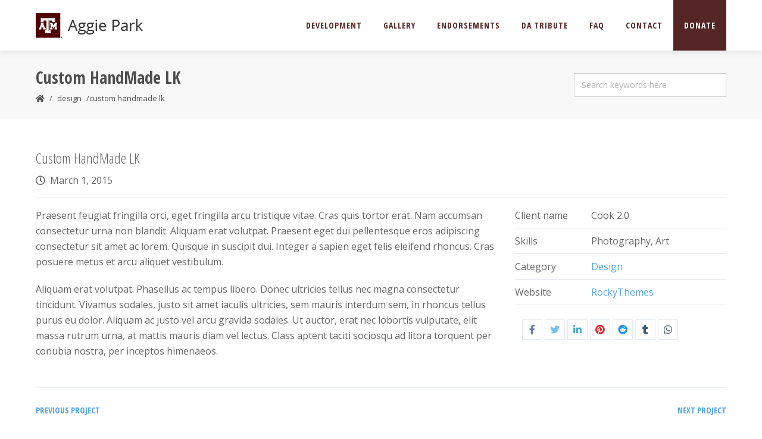

--- FILE ---
content_type: text/css
request_url: https://aggiepark.tamu.edu/wp-content/themes/creativo/assets/css/style.min.css?ver=7.5.4.2
body_size: 11903
content:
#top-menu li:first-child>a{padding-left:0}
#top-menu li ul.remove_css_animation{transition:initial;-webkit-transition:initial;display:none}
#top-menu li ul.sub-menu li a{padding-left:1rem;padding-right:1rem}
#top-menu li:hover ul{opacity:1;visibility:visible}
#top-menu li li{border-bottom:1px solid #edf2f7;padding:0;line-height:2.5rem}
#top-menu li li:last-child{border-bottom:0}
#top-menu li li a{display:block}
#top-menu li:last-child{border:0}
.full_header{z-index:2000}
.admin-bar.side-header .header_inside_left,.admin-bar.side-header .header_inside_right{top:32px}
.side_inside a{display:block}
.side_navigation #navigation .sf-sub-indicator{position:absolute;right:0}
.side_navigation #navigation ul li{line-height:48px;height:48px;padding:0 30px}
.side_navigation #navigation ul li.header_search_li{display:none}
.side_navigation #navigation ul li:hover{z-index:1}
.side_navigation #navigation ul li a:hover,.side_navigation #navigation ul li.current_page_item a,.side_navigation #navigation ul li.current-menu-ancestor a{border-left-color:#65c18b}
.side_navigation #navigation ul.sub-menu{box-shadow:1px 0 4px rgba(0,0,0,0.1);-webkit-box-shadow:1px 1px 4px rgba(0,0,0,0.2)}
.side_navigation #navigation ul ul li{padding:0}
.side_navigation #navigation ul ul li .sf-sub-indicator{right:5px}
.side_navigation #navigation ul li a{display:block;line-height:48px;-webkit-box-sizing:border-box;box-sizing:border-box;padding:0 30px;border-left:3px solid transparent;transition:all .2s ease-in-out;-webkit-transition:all .2s ease-in-out;border-bottom:1px solid #e8ebed;background-color:transparent}
.side_navigation #navigation ul ul{left:300px;top:0;min-width:220px;border-top:0}
.side_navigation #navigation ul ul:before{content:"";position:absolute;left:0;width:3px;height:100%;background-color:green;z-index:9999}
.side_navigation #navigation ul ul li a{border-left:0;border-bottom:0;height:auto}
.side_navigation #navigation ul ul ul{left:220px}
.side_navigation #navigation>ul li:hover>a{border-left-color:#65c18b}
.header_inside_right .side_navigation #navigation .sf-sub-indicator{right:auto;left:0}
.header_inside_right .side_navigation #navigation ul li a{border-left:0;border-right:3px solid transparent}
.header_inside_right .side_navigation #navigation ul li a:hover,.header_inside_right .side_navigation #navigation ul li.current_page_item a,.header_inside_right .side_navigation #navigation ul li.current-menu-ancestor a{border-right-color:#65c18b}
.header_inside_right .side_navigation #navigation ul>ul li:hover>a{border-right-color:#65c18b}
.header_inside_right .side_navigation #navigation ul ul{right:300px;left:auto;border-left:0}
.header_inside_right .side_navigation #navigation ul ul:before{content:"";position:absolute;width:3px;height:100%;background-color:green;z-index:9999;right:0;left:auto}
.header_inside_right .side_navigation #navigation ul ul ul{right:220px}
.header_inside_right .side_navigation #navigation ul ul li a{border-right:0}
.mobile_menu_holder{z-index:99999}
.sticky_mobile{position:fixed !important;top:0;width:100%;z-index:9999}
#searchform{position:relative}
#searchform .search_form_button .searchbut{font-family:'Font Awesome 5 Free';font-weight:900}
.responsive-search .responsive_search_submit{font-family:'Font Awesome 5 Free';font-weight:900;position:absolute}
figure a .text-overlay{opacity:0;height:100%;position:absolute;text-decoration:none;width:100%;z-index:100;background:#80c550;background:rgba(128,197,80,0.9);-webkit-transition:all .4s;transition:all .4s}
figure.event_image_list .text-overlay{opacity:0;height:100%;position:absolute;text-decoration:none;width:100%;z-index:100;background:#80c550;background:rgba(128,197,80,0.9);-webkit-transition:all .4s;transition:all .4s}
figure.event_image_list:hover .text-overlay{opacity:1}
.blogpost:hover .text-overlay,.posts-grid-item:hover .text-overlay,.grid-posts:hover .text-overlay{opacity:1}
figure a .text-overlay .info{text-align:center;top:56%;transform:translateY(-50%);-webkit-transform:translateY(-50%);transition:top .2s linear;-webkit-transition:top .2s linear;-moz-transition:top .2s linear;width:100%;left:0;position:absolute;color:#fff;font-size:45px;line-height:45px;font-weight:300}
.blogpost:hover figure a .text-overlay .info,.posts-grid-item:hover figure a .text-overlay .info,.grid-posts:hover figure a .text-overlay .info{top:50%}
figure a .text-overlay .info .plus_icon{display:block;position:relative;top:-3px}
figure a .text-overlay .info i{display:block;font-size:16px;width:40px;height:40px;line-height:40px;margin:0 auto;background-color:#444;border-radius:50%}
.thumbs-post-prev a,.thumbs-post-next a{display:-webkit-box;display:-ms-flexbox;display:flex;-webkit-box-align:center;-ms-flex-align:center;align-items:center}
.thumbs-post-prev a h5,.thumbs-post-next a h5{color:#2d3748}
.vertical-related-posts .related-posts-item:last-child{margin-bottom:0}
.vertical-related-posts .thumbnail-wrap{min-width:345px}
.related-thumbs-img img{width:100%;height:auto}
.posts-pagination a,.posts-pagination span.current{width:2rem;line-height:2.25rem;height:2.25rem}
.posts-pagination .pagination-next,.posts-pagination .pagination-prev{width:4rem}
.posts-pagination .posts-navigation-numbers a:last-child{margin-right:0}
.sidebar-widget ul li.cat-item,.footer_widget ul li.cat-item,.social-links-wrap ul li.cat-item{position:relative}
.sidebar-widget ul li.cat-item span,.footer_widget ul li.cat-item span,.social-links-wrap ul li.cat-item span{position:absolute;right:0}
.sidebar-widget span.post-date,.footer_widget span.post-date,.social-links-wrap span.post-date{font-size:.75rem;display:block;margin-bottom:.625rem}
.sidebar-widget .gallery-item,.footer_widget .gallery-item,.social-links-wrap .gallery-item{margin:0 !important}
.sidebar-widget .gallery-item img,.footer_widget .gallery-item img,.social-links-wrap .gallery-item img{border-color:transparent !important}
.sidebar-widget .contact li,.footer_widget .contact li,.social-links-wrap .contact li{border:0;padding-left:2rem;padding-bottom:0;margin-bottom:1rem;position:relative}
.sidebar-widget .contact li i,.footer_widget .contact li i,.social-links-wrap .contact li i{left:0;text-align:center;position:absolute;font-size:1rem;width:1.25rem;height:1.25rem;line-height:1.25rem;top:2px}
.sidebar-widget .get_social li,.footer_widget .get_social li,.social-links-wrap .get_social li{border:0;padding:0;margin:0;display:inline-block}
.sidebar-widget .get_social li a,.footer_widget .get_social li a,.social-links-wrap .get_social li a{display:block;margin:.15rem}
.sidebar-widget .get_social li a i,.footer_widget .get_social li a i,.social-links-wrap .get_social li a i{width:2rem;height:2rem;line-height:2rem;font-size:1rem;text-align:center}
.sidebar-widget .instagram-widget li,.footer_widget .instagram-widget li,.social-links-wrap .instagram-widget li{border:0;padding:0;margin:0}
.flexslider-wrap .flexslider{overflow:hidden}
.video-container{position:relative;padding-bottom:56.25%;padding-top:0;height:0;overflow:hidden}
.video-container iframe,.video-container object,.video-container embed{position:absolute;top:0;left:0;width:100%;height:100%}
#mobile-panel{-webkit-transform:translateX(-300px);transform:translateX(-300px);z-index:99999;-webkit-backface-visibility:hidden;visibility:hidden;width:300px;background:#fff}
.side-panel-trigger{position:relative}
body.mobile-panel-open #mobile-panel{-webkit-transform:translateX(0);transform:translateX(0);visibility:visible}
body.admin-bar #mobile-panel{margin-top:46px}
body.mobile-panel-open #mobile-panel .sidebar-widget{overflow:hidden}
#mobile-panel{-webkit-transition:visibility .5s ease-in-out,-webkit-transform .5s ease-in-out;transition:visibility .5s ease-in-out,-webkit-transform .5s ease-in-out;transition:transform .5s ease-in-out,visibility .5s ease-in-out;transition:transform .5s ease-in-out,visibility .5s ease-in-out,-webkit-transform .5s ease-in-out}
#mobile-panel .mobile-close_navbar{padding-right:3px}
#mobile-panel .mobile_search_holder{background:transparent;padding:0;border:0;margin-top:30px}
#mobile-panel #responsive_menu{border:0}
#mobile-panel #responsive_menu li a{padding:10px 0;font-size:12px}
#mobile-panel #responsive_menu ul .sf-sub-indicator i{-webkit-transform:rotate(90deg);transform:rotate(90deg)}
#mobile-panel #responsive_menu ul .sf-sub-indicator.nav-sub-opened i{-webkit-transform:rotate(270deg);transform:rotate(270deg)}
#mobile-panel #responsive_menu ul ul{padding-left:30px}
#mobile-panel #responsive_menu ul li a{padding-left:30px}
#mobile-panel #responsive_menu .sf-sub-indicator{width:85px;margin-right:-15px;padding-left:35px;line-height:45px;font-size:15px;right:0}
#mobile-panel #responsive_menu .sf-sub-indicator i{-webkit-transition:-webkit-transform .2s ease-in-out;transition:-webkit-transform .2s ease-in-out;transition:transform .2s ease-in-out;transition:transform .2s ease-in-out,-webkit-transform .2s ease-in-out;-webkit-transition:transform .2s ease-in-out}
#mobile-panel #responsive_menu .sf-sub-indicator.nav-sub-opened i{-webkit-transform:rotate(180deg);transform:rotate(180deg)}
#mobile-panel #mobile-panel-trigger{opacity:0;-webkit-transition:opacity .2s ease-in-out,visibility .2s ease-in-out,-webkit-transform .15s ease-in-out;transition:opacity .2s ease-in-out,visibility .2s ease-in-out,-webkit-transform .15s ease-in-out;transition:opacity .2s ease-in-out,visibility .2s ease-in-out,transform .15s ease-in-out;transition:opacity .2s ease-in-out,visibility .2s ease-in-out,transform .15s ease-in-out,-webkit-transform .15s ease-in-out;-webkit-transition-delay:.4s;transition-delay:.4s;visibility:hidden;-webkit-transform:translateX(-40px);transform:translateX(-40px)}
.body-overlay-mobile{-webkit-backface-visibility:hidden;z-index:50;visibility:hidden}
body.mobile-panel-open{overflow:hidden}
body.mobile-panel-open #mobile-panel #mobile-panel-trigger{opacity:1;-webkit-transform:translateX(0);transform:translateX(0);visibility:visible}
body.mobile-panel-open .body-overlay-mobile{opacity:.85;pointer-events:auto;visibility:visible}
#mobile-shop-panel{-webkit-transform:translateX(-300px);transform:translateX(-300px);z-index:99999;-webkit-backface-visibility:hidden;visibility:hidden;width:300px;background:#fff;-webkit-transition:visibility .5s ease-in-out,-webkit-transform .5s ease-in-out;transition:visibility .5s ease-in-out,-webkit-transform .5s ease-in-out;transition:transform .5s ease-in-out,visibility .5s ease-in-out;transition:transform .5s ease-in-out,visibility .5s ease-in-out,-webkit-transform .5s ease-in-out}
#mobile-shop-panel .mobile-shop-close_navbar{padding-right:3px}
#mobile-shop-panel #mobile-shop-panel-trigger{opacity:0;-webkit-transition:opacity .2s ease-in-out,visibility .2s ease-in-out,-webkit-transform .15s ease-in-out;transition:opacity .2s ease-in-out,visibility .2s ease-in-out,-webkit-transform .15s ease-in-out;transition:opacity .2s ease-in-out,visibility .2s ease-in-out,transform .15s ease-in-out;transition:opacity .2s ease-in-out,visibility .2s ease-in-out,transform .15s ease-in-out,-webkit-transform .15s ease-in-out;-webkit-transition-delay:.4s;transition-delay:.4s;visibility:hidden;-webkit-transform:translateX(-40px);transform:translateX(-40px)}
#mobile-shop-panel .shopping_cart_items{position:relative;visibility:visible;opacity:1;-webkit-box-shadow:none;box-shadow:none;margin:0;width:100%;border:0;background-color:transparent}
#mobile-shop-panel .shopping_cart_items:before{content:initial}
#mobile-shop-panel .shopping_cart_items .cart_item{background-color:transparent;padding:1.25rem 0}
#mobile-shop-panel .shopping_cart_items .cart_item_title{font-size:18px;font-weight:600}
#mobile-shop-panel .shopping_cart_items .cart_item_price_quantity{font-size:14px;font-weight:600;opacity:.6}
#mobile-shop-panel .shopping_cart_items .shopping_cart_total,#mobile-shop-panel .shopping_cart_items .cart_checkout{padding:1.25rem 0}
body.mobile-shop-panel-open #mobile-shop-panel{-webkit-transform:translateX(0);transform:translateX(0);visibility:visible}
body.admin-bar #mobile-shop-panel{margin-top:46px}
.body-overlay-mobile-shop{-webkit-backface-visibility:hidden;z-index:50;visibility:hidden}
body.mobile-shop-panel-open{overflow:hidden}
body.mobile-shop-panel-open #mobile-shop-panel #mobile-shop-panel-trigger{opacity:1;-webkit-transform:translateX(0);transform:translateX(0);visibility:visible}
body.mobile-shop-panel-open .body-overlay-mobile-shop{opacity:.85;z-index:50;pointer-events:auto;visibility:visible}
#side-panel{right:-300px;z-index:3006;-webkit-backface-visibility:hidden}
.side-panel-trigger{position:relative}
body.side-panel-open #side-panel{right:0}
body.admin-bar #side-panel{padding-top:72px}
body.side-panel-open #side-panel .sidebar-widget{overflow:hidden}
#side-panel{-webkit-transition:right .4s ease;transition:right .4s ease}
body.side-push-panel.stretched #wrapper,body.side-push-panel.stretched #header .container{-webkit-transition:right .4s ease;transition:right .4s ease}
.body-overlay{-webkit-backface-visibility:hidden}
body.side-panel-open .body-overlay{opacity:.7;z-index:50;pointer-events:auto}
body.side-panel-open:not(.device-xxs):not(.device-xs):not(.device-sm) .body-overlay:hover{cursor:crosshair}
.testimonials-wrap.modern .testimonial-item:before{content:"";width:109px;height:109px;background:url("../images/quotes.png") no-repeat top left;position:absolute;display:block;top:0;left:0}
.testimonials-wrap.modern .testimonial-item.has_image{padding-top:0}
.testimonials-wrap.modern .testimonial-item.has_image:before{top:45px}
.testimonials-wrap.modern .testimonial-item.testimonial-right:before{left:auto;right:0;-webkit-transform:rotateY(180deg);transform:rotateY(180deg)}
.testimonials-wrap.modern .testimonial-item.testimonial-left.has_image:before,.testimonials-wrap.modern .testimonial-item.testimonial-right.has_image:before{background-size:50px;width:50px;height:50px;top:80px;left:10px}
.testimonials-wrap.modern .testimonial-item.testimonial-right.has_image:before{left:auto;right:10px}
.product_feature .pf-image-left_above{margin-left:0}
.product_feature .pf-image-right_above{margin-right:0}
.cr-countdown.inline .countdown-ul{margin-bottom:30px}
.cr-countdown.inline .countdown-ul li{margin:0;padding:0;border:0}
.cr-countdown.inline .countdown-ul li>div{margin-right:20px;padding-right:30px;display:-webkit-box;display:-ms-flexbox;display:flex;-webkit-box-align:center;-ms-flex-align:center;align-items:center;position:relative}
.cr-countdown.inline .countdown-ul li>div:after{content:"/";position:absolute;right:0;line-height:1;font-weight:300}
.cr-countdown.inline .countdown-ul li:last-child>div{margin-right:0;padding-right:0}
.cr-countdown.inline .countdown-ul li:last-child>div:after{content:initial}
.cr-countdown.inline .countdown-ul li .time_st{margin-bottom:0;margin-right:5px}
.get_social li .facebook,#navigation .has-mega-menu .get_social li .facebook{color:#677fb5}
.get_social li .facebook:hover,#navigation .has-mega-menu .get_social li .facebook:hover{background-color:#677fb5;color:#fff}
.get_social li .twitter,#navigation .has-mega-menu .get_social li .twitter{color:#70c2e9}
.get_social li .twitter:hover,#navigation .has-mega-menu .get_social li .twitter:hover{background-color:#70c2e9;color:#fff}
.get_social li .gplus,#navigation .has-mega-menu .get_social li .gplus{color:#dc4a38}
.get_social li .gplus:hover,#navigation .has-mega-menu .get_social li .gplus:hover{background-color:#dc4a38;color:#fff}
.get_social li .linkedin,#navigation .has-mega-menu .get_social li .linkedin{color:#3daccf}
.get_social li .linkedin:hover,#navigation .has-mega-menu .get_social li .linkedin:hover{background-color:#3daccf;color:#fff}
.get_social li .tumblr,#navigation .has-mega-menu .get_social li .tumblr{color:#3d5a70}
.get_social li .tumblr:hover,#navigation .has-mega-menu .get_social li .tumblr:hover{background-color:#3d5a70;color:#fff}
.get_social li .flickr,#navigation .has-mega-menu .get_social li .flickr{color:#ff3ba4}
.get_social li .flickr:hover,#navigation .has-mega-menu .get_social li .flickr:hover{background-color:#ff3ba4;color:#fff}
.get_social li .youtube,#navigation .has-mega-menu .get_social li .youtube{color:#282928}
.get_social li .youtube:hover,#navigation .has-mega-menu .get_social li .youtube:hover{background-color:#282928;color:#fff}
.get_social li .dribbble,#navigation .has-mega-menu .get_social li .dribbble{color:#f26798}
.get_social li .dribbble:hover,#navigation .has-mega-menu .get_social li .dribbble:hover{background-color:#f26798;color:#fff}
.get_social li .behance,#navigation .has-mega-menu .get_social li .behance{color:#3496ff}
.get_social li .behance:hover,#navigation .has-mega-menu .get_social li .behance:hover{background-color:#3496ff;color:#fff}
.get_social li .skype,#navigation .has-mega-menu .get_social li .skype{color:#00aff0}
.get_social li .skype:hover,#navigation .has-mega-menu .get_social li .skype:hover{background-color:#00aff0;color:#fff}
.get_social li .behance,#navigation .has-mega-menu .get_social li .behance{color:#3496ff}
.get_social li .behance:hover,#navigation .has-mega-menu .get_social li .behance:hover{background-color:#3496ff;color:#fff}
.get_social li .digg,#navigation .has-mega-menu .get_social li .digg{color:#000}
.get_social li .digg:hover,#navigation .has-mega-menu .get_social li .digg:hover{background-color:#000;color:#fff}
.get_social li .reddit,#navigation .has-mega-menu .get_social li .reddit{color:#2494ed}
.get_social li .reddit:hover,#navigation .has-mega-menu .get_social li .reddit:hover{background-color:#2494ed;color:#fff}
.get_social li .deviant,#navigation .has-mega-menu .get_social li .deviant{color:#04cc47}
.get_social li .deviant:hover,#navigation .has-mega-menu .get_social li .deviant:hover{background-color:#04cc47;color:#fff}
.get_social li .vimeo,#navigation .has-mega-menu .get_social li .vimeo{color:#5bc8ff}
.get_social li .vimeo:hover,#navigation .has-mega-menu .get_social li .vimeo:hover{background-color:#5bc8ff;color:#fff}
.get_social li .soundcloud,#navigation .has-mega-menu .get_social li .soundcloud{color:#ff5419}
.get_social li .soundcloud:hover,#navigation .has-mega-menu .get_social li .soundcloud:hover{background-color:#ff5419;color:#fff}
.get_social li .pinterest,#navigation .has-mega-menu .get_social li .pinterest{color:#ec2327}
.get_social li .pinterest:hover,#navigation .has-mega-menu .get_social li .pinterest:hover{background-color:#ec2327;color:#fff}
.get_social li .whatsapp,#navigation .has-mega-menu .get_social li .whatsapp{color:#475a64}
.get_social li .whatsapp:hover,#navigation .has-mega-menu .get_social li .whatsapp:hover{background-color:#4cd360;color:#fff}
.get_social li .instagram,#navigation .has-mega-menu .get_social li .instagram{color:#517fa4}
.get_social li .instagram:hover,#navigation .has-mega-menu .get_social li .instagram:hover{background-color:#517fa4;color:#fff}
.get_social li .stumbleupon,#navigation .has-mega-menu .get_social li .stumbleupon{color:#88d054}
.get_social li .stumbleupon:hover,#navigation .has-mega-menu .get_social li .stumbleupon:hover{background-color:#88d054;color:#fff}
.get_social li .xing,#navigation .has-mega-menu .get_social li .xing{color:#00605e}
.get_social li .xing:hover,#navigation .has-mega-menu .get_social li .xing:hover{background-color:#00605e;color:#fff}
.grid-layout figure.cols-5,.masonry_images.has_spacing figure.cols-5{width:calc(19.95% - 1rem)}
.grid-layout figure.cols-4,.masonry_images.has_spacing figure.cols-4{width:calc(24.9% - 1rem)}
.grid-layout figure.cols-3,.masonry_images.has_spacing figure.cols-3{width:calc(33% - 1rem)}
.grid-layout figure.cols-2,.masonry_images.has_spacing figure.cols-2{width:calc(49.9% - 1rem)}
.grid-layout.fullscreen figure{margin:0}
.grid-layout.fullscreen figure.cols-5{width:calc(19.95%)}
.grid-layout.fullscreen figure.cols-4{width:calc(24.9%)}
.grid-layout.fullscreen figure.cols-3{width:calc(33%)}
.grid-layout.fullscreen figure.cols-2{width:calc(49.9%)}
.masonry_images figure.cols-5{width:19.95%}
.masonry_images figure.cols-4{width:24.9%}
.masonry_images figure.cols-3{width:33.3%}
.masonry_images figure.cols-2{width:49.9%}
.grid-layout figure:hover .effect-overlay .zoomin,.grid-layout figure:hover .effect-overlay .launch{margin-top:0;opacity:1}
.grid-layout figure:focus .effect-overlay .zoomin,.grid-layout figure:focus .effect-overlay .launch{margin-top:0;opacity:1}
.grid-layout.icons_extra_margin figure:hover .effect-overlay .zoomin,.grid-layout.icons_extra_margin figure:hover .effect-overlay .launch{margin-top:-40px}
.grid-layout.icons_extra_margin figure:focus .effect-overlay .zoomin,.grid-layout.icons_extra_margin figure:focus .effect-overlay .launch{margin-top:-40px}
.grid-layout.hover figure figcaption{position:absolute;top:auto;bottom:0;-webkit-transform:translateY(100%);transform:translateY(100%);-webkit-transition:-webkit-transform .3s ease-in-out;transition:-webkit-transform .3s ease-in-out;transition:transform .3s ease-in-out;transition:transform .3s ease-in-out,-webkit-transform .3s ease-in-out;-webkit-transition:transform .3s ease-in-out;padding-top:1rem;padding-bottom:1rem}
.grid-layout.hover figure:hover figcaption{-webkit-transform:translateY(0);transform:translateY(0)}
.grid-layout.hide_icons .zoomin,.grid-layout.hide_icons .launch{display:none}
.hide_icons.grid-layout figure:hover .effect-overlay .launch,.hide_icons.grid-layout figure:focus .effect-overlay .launch{top:0}
.hide_icons figure.effect-zoe .effect-overlay .launch a{display:block;width:100%;height:100%}
.hide_icons figure.effect-zoe .effect-overlay .launch a i{font-family:'Font Awesome 5 Free';font-weight:900}
.grid-layout figure.effect-zoe img{opacity:1;-webkit-transition:-webkit-transform .35s;transition:-webkit-transform .35s;transition:transform .35s;transition:transform .35s,-webkit-transform .35s}
figure.effect-zoe a{color:#fff;display:block}
figure.effect-zoe .tags{color:#b5b8bf;font-size:12px}
figure.effect-zoe .tags a{color:#b5b8bf;font-size:12px}
figure.effect-zoe .tags i{font-size:11px;color:#d7d8db;margin-right:2px}
figure.effect-zoe:hover .effect-overlay,figure.effect-zoe:focus .effect-overlay{opacity:1}
figure.effect-zoe:hover img,figure.effect-zoe:focus img{-webkit-transform:scale(1.15);transform:scale(1.15)}
figure.effect-zoe:hover figcaption,figure.effect-zoe:focus figcaption{-webkit-transform:translate3d(0,0,0);transform:translate3d(0,0,0)}
.portfolio-modern .cr-stack-images-item a{display:block}
.portfolio-modern .cr-stack-images-item img{margin:0 auto}
.portfolio-modern-image{max-width:550px}
.portfolio-modern-categs a{color:#2b7ce6}
.portfolio-modern-description .portfolio-modern-content{color:#757575}
.portfolio-modern-description .project-info-details{color:#939399}
.cr-shadow-sm .portfolio-item-modern{-webkit-box-shadow:0 0 10px rgba(0,0,0,0.08);box-shadow:0 0 10px rgba(0,0,0,0.08)}
.cr-shadow-md .portfolio-item-modern{-webkit-box-shadow:0 0 15px rgba(0,0,0,0.1);box-shadow:0 0 15px rgba(0,0,0,0.1)}
.cr-shadow-lg .portfolio-item-modern{-webkit-box-shadow:0 0 25px rgba(0,0,0,0.13);box-shadow:0 0 25px rgba(0,0,0,0.13)}
.cr-shadow-xl .portfolio-item-modern{-webkit-box-shadow:0 0 35px rgba(0,0,0,0.17);box-shadow:0 0 35px rgba(0,0,0,0.17)}
.flat_modern_portfolio_below .modern_overlay_effect{position:relative;opacity:1}
.flat_modern_portfolio_below figure.modern_portfolio_layout .make_this_full{display:none}
.flat_modern_portfolio_below .portfolio_content_wrap{top:auto;transform:none;-webkit-transform:none}
.flat_modern_portfolio_below figure.modern_portfolio_layout h3{padding-bottom:0;margin-bottom:0;opacity:1;top:auto}
.flat_modern_portfolio_below figure.modern_portfolio_layout span.portfolio_categ_list{position:relative;bottom:auto;left:auto;margin-top:0;padding-top:0;opacity:1}
.grid-masonry.masonry-cols-4 .posts-grid-item{width:calc(25% - 1.25rem)}
.grid-masonry.masonry-cols-3 .posts-grid-item{width:calc(33% - 0.85rem)}
.grid-masonry.masonry-cols-2 .posts-grid-item{width:calc(50% - 1.25rem)}
.grid-masonry.masonry-cols-5 .posts-grid-item{width:calc(20% - 1.25rem)}
.grid-masonry .gutter-sizer{width:1.5rem}
.pricing-features ul li{margin-bottom:.8rem}
.pricing-features ul li:last-child{margin-bottom:0}
.post-content blockquote,.wpb_wrapper blockquote{border-left-width:4px;padding:2rem;background-color:#f7fafc;font-weight:500;color:#1a202c;margin-left:2rem;margin-right:2rem}
.post-content blockquote cite,.wpb_wrapper blockquote cite{font-size:.9rem;margin-top:1rem;display:block;color:#999;font-weight:400}
.post-content blockquote h1,.post-content blockquote h2,.post-content blockquote h3,.post-content blockquote h4,.post-content blockquote h5,.post-content blockquote h6,.wpb_wrapper blockquote h1,.wpb_wrapper blockquote h2,.wpb_wrapper blockquote h3,.wpb_wrapper blockquote h4,.wpb_wrapper blockquote h5,.wpb_wrapper blockquote h6{margin-bottom:.75rem}
.footer_ii_content .footer_ii_el a{display:block}
.footer_ii_content .footer_ii_el img{max-width:100%;height:auto;margin:0 auto}
.instagram_footer_wrap ul{display:-webkit-box;display:-ms-flexbox;display:flex;-webkit-box-pack:center;-ms-flex-pack:center;justify-content:center}
.instagram_footer_wrap ul li{-webkit-box-flex:1;-ms-flex:1;flex:1}
.instagram_footer_wrap ul li img{-o-object-fit:cover;object-fit:cover}
.cr-instagram-widget ul li img{-o-object-fit:cover;object-fit:cover}
.wrapper-out .container.max-w-full{max-width:100% !important}
#branding .logo{-webkit-transition:all .3s ease-in-out;transition:all .3s ease-in-out}
#branding .logo a img{transition:height .3s ease-in-out;-webkit-transition:height .3s ease-in-out}
#branding .logo a img.hide_logo{display:none}
#branding .logo a img.show_logo{display:block;-webkit-transition:height .3s ease-in-out;transition:height .3s ease-in-out}
#branding .logo a img.show_logo.normal_logo{display:block}
.side_logo a img{max-width:100%}
.side_logo a img.normal_logo{display:block}
#branding .logo a img.show_logo.retina_logo,.side_logo a img.retina_logo{display:none}
#branding .logo a img.mobile_logo,.side-header .mobile_logo{display:none}
.error404 .post_container_full{text-align:center;width:100%;padding:0 20px;-webkit-box-sizing:border-box;box-sizing:border-box}
.error404 .post_container_full .post-content{margin-bottom:30px}
.error404 .post_container_full .new_search_form{max-width:600px;margin:20px auto 50px}
h2.page404{letter-spacing:-1px;font-weight:600;border-bottom:1px solid #f2f2f2;padding:0 0 20px 0;margin-bottom:20px;color:#333;line-height:normal;font-size:40px}
h2.page404 span{display:block;font-size:5em;line-height:1;font-weight:500}
.wp-caption{max-width:100%;font-style:italic;padding:5px;border:1px solid #eee}
.wp-caption img{width:100%}
.wp-caption p{margin-bottom:0 !important;padding-top:5px;text-align:center}
a{text-decoration:none;color:#58a623;-webkit-transition:background-color .2s linear,color .2s linear;transition:background-color .2s linear,color .2s linear}
a:hover{color:#000}
body{font-family:Arial,sans-serif;font-size:13px;line-height:1;font-weight:400;color:#666;overflow-x:hidden;overflow-y:scroll;-webkit-font-smoothing:antialiased;-webkit-text-size-adjust:100%}
.portfolio-related .recent_posts_container article.col.extra-width-full-port:nth-child(5n+1){clear:both}
.top_nav_out{background-color:#fff;border-bottom:1px solid #444;z-index:3001;position:relative}
.top_nav{max-width:960px;margin:0 auto;padding:0 10px;clear:both;min-height:40px}
.tap_to_call{display:none}
.top_social a{transition:all linear .2s;-webkit-transition:all linear .2s;-ms-transition:all linear .2s;-moz-transition:all linear .2s;-o-transition:all linear .2s;background-position:center center;color:#eee}
.header_menu_social .top_social a{float:none;display:inline-block}
.top_social a i{width:40px;height:40px;line-height:40px;display:block;text-align:center;font-size:14px}
.size-small .top_social a i{width:30px;height:30px;line-height:30px;font-size:12px}
.size-large .top_social a i{width:50px;height:50px;line-height:50px;font-size:18px}
.size-xlarge .top_social a i{width:55px;height:55px;line-height:55px;font-size:22px}
.footer .top_social a{opacity:1;filter:alpha(opacity=100)}
.top_social a:hover,.footer .top_social a:hover{opacity:1;filter:alpha(opacity=100);color:#fff}
.social-icons-wrap .top_social a.twitter:hover{background-color:#63cdf1}
.social-icons-wrap .top_social a.instagram:hover{background-color:#306a92}
.social-icons-wrap .top_social a.facebook:hover{background-color:#507cbe}
.social-icons-wrap .top_social a.google:hover{background-color:#4d4f54}
.social-icons-wrap .top_social a.linkedin:hover{background-color:#90cadd}
.social-icons-wrap .top_social a.pinterest:hover{background-color:#f16261}
.social-icons-wrap .top_social a.flickr:hover{background-color:#dc97c0}
.social-icons-wrap .top_social a.tumblr:hover{background-color:#4d7ea3}
.social-icons-wrap .top_social a.youtube:hover{background-color:#f16261}
.social-icons-wrap .top_social a.behance:hover{background-color:#1aace3}
.social-icons-wrap .top_social a.whatsapp:hover{background-color:#4cd360}
.social-icons-wrap .top_social a.dribbble:hover{background-color:#d97aa6}
.social-icons-wrap .top_social a.github:hover{background-color:#f1502f}
.social-icons-wrap .top_social a.vimeo:hover{background-color:#1ab7ea}
.social-icons-wrap .top_social a.stumbleupon:hover{background-color:#4ab253}
.social-icons-wrap .top_social a.xing:hover{background-color:#00605e}
.social-icons-wrap .top_social a.soundcloud:hover{background-color:#fe8502}
.social-icons-wrap .top_social a.yelp:hover{background-color:#b4282e}
.social-icons-wrap .top_social a.wechat:hover{background-color:#00d40d}
.social-icons-wrap .top_social a.rss:hover{background-color:#f08421}
.social-icons-wrap .vertical-icons{visibility:hidden;opacity:0}
.social-icons-wrap .vertical-icons a{display:block}
.social-icons-wrap:hover .vertical-icons{visibility:visible;opacity:1}
.footer_navigation{float:right;margin:5px 0}
#footer-menu{line-height:inherit}
#footer-menu li{display:inline-block;padding-right:15px}
#footer-menu li:last-child{padding-right:0}
#footer-menu li ul,#footer-menu li .sf-sub-indicator{display:none}
#footer-menu li a{padding-left:0;padding-right:0}
.modern_social_icons .top_social{text-align:right}
.modern_social_icons .top_social a{width:35px;height:35px}
.modern_social_icons .top_social a i{width:35px;height:35px;line-height:35px}
.modern_cta_head_text,.modern_cta_phone_number{display:block}
.rounded .top_social a{border-radius:5px;-webkit-border-radius:5px}
.circle .top_social a{border-radius:50%;-webkit-border-radius:50%}
.pi-header-row-fixed .sticky_h,.pi-header-row-fixed .sticky_h_menu{position:fixed;top:0;left:0;right:0;z-index:1002}
.admin-bar.pi-header-row-fixed .sticky_h,.admin-bar.pi-header-row-fixed .sticky_h_menu{top:32px}
body.hs-open #navigation form{opacity:1;z-index:100;visibility:visible}
body:not(.hs-open) #navigation ul li.menu-item{opacity:1;-webkit-transition:opacity .3s ease-in-out;transition:opacity .3s ease-in-out}
body.hs-open #navigation ul li.menu-item{opacity:0}
body.hs-open #header_search_wrap a i.fa-times,body.hs-open #header_search_wrap a i.icon-cancel{opacity:1}
body.hs-open #header_search_wrap a i.fa-search,body.hs-open #header_search_wrap a i.icon-magnifier{opacity:0}
.pt_mask{height:100%}
.header_transparent{opacity:0}
.header_transparent.is_visible{opacity:1}
.second_navi_inner #navigation ul li a{display:block;line-height:50px}
.second_navi_inner #navigation ul li a.shopping-cart{background-color:transparent}
.second_navi_inner .additional_icons>ul,.second_navi_inner .side-panel-trigger a i,.second_navi_inner #header_search_wrap a i,.second_navi_inner .shopping_cart_icon a i{line-height:50px;height:50px}
#navigation ul li:first-child a:after{display:none}
.shopping_cart_items.show-products{opacity:1;visibility:visible;z-index:99;top:15px}
#responsive_menu{border-bottom:1px solid rgba(128,128,128,0.2);position:relative;width:100%;margin:0;padding:0;z-index:20;background-color:#fff}
#responsive_menu li{display:block;margin:0}
#responsive_menu li a{border-top:1px solid rgba(128,128,128,0.2);display:block;padding:15px 20px;text-align:left;text-decoration:none;font-size:13px;position:relative;text-transform:uppercase;font-weight:700}
#responsive_menu li:first-child a{border-top:0}
#responsive_menu ul.sub-menu{display:none}
#responsive_menu ul a{font-weight:normal;text-transform:none;padding-left:40px}
#responsive_menu ul ul a{padding-left:70px}
#responsive_menu ul ul ul a{padding-left:90px}
#responsive_menu ul ul ul ul a{padding-left:110px}
#responsive_menu .sf-sub-indicator{position:absolute;right:10px;font-size:20px;line-height:53px;top:0;margin-left:0;padding-left:0;width:53px;text-align:center}
.mobile_search_holder{background:#fff;padding:15px;-webkit-box-sizing:border-box;box-sizing:border-box;border-bottom:1px solid rgba(128,128,128,0.2)}
#navigation{position:initial}
#navigation [class^="icon-"]:before,#navigation [class*=" icon-"]:before{margin-right:0}
#navigation ul ul .sf-sub-indicator{position:absolute;right:5px}
#navigation ul.sub-menu ul{margin-left:0}
#navigation ul.sub-menu li{margin-left:0;border-bottom:1px solid #dcdadb;text-align:left}
#navigation ul.sub-menu li a:after{display:none}
#navigation ul.sub-menu li>a{line-height:35px;width:auto;min-width:165px;position:static;color:#999;margin:0;-webkit-transition:.2s all linear;transition:.2s all linear;font-size:12px}
#navigation ul.sub-menu li:last-child{border:0}
#navigation ul li ul li ul li{display:block;display:block}
#navigation ul li{position:relative}
#navigation ul ul{visibility:hidden;position:absolute;min-width:160px;z-index:30;opacity:0;width:auto;padding:0;-webkit-transition:all .2s ease-in;transition:all .2s ease-in;border-top:3px solid #5bc98c}
#navigation ul li li a{display:block;text-decoration:none;position:relative;border-right:0}
#navigation ul ul ul{top:0;left:100%}
#navigation ul li:hover>ul{visibility:visible;opacity:1}
.no-title .megamenu-title{display:none}
#navigation li.has-mega-menu>ul.sub-menu{display:-webkit-box;display:-ms-flexbox;display:flex;position:absolute;top:100%;left:0;padding:0;width:100%;border-top:3px solid #5bc98c}
#navigation li.has-mega-menu>ul.sub-menu::after{content:'';opacity:.9;top:0;left:0;bottom:0;right:0;z-index:-1;position:absolute}
#navigation li.menu-item.has-mega-menu{position:static}
#navigation .has-mega-menu>ul.sub-menu{width:100%;position:absolute;left:0;padding:0}
#navigation .has-mega-menu>ul.sub-menu>ul.sub-menu{position:relative;display:block;top:auto;left:auto}
#navigation .has-mega-menu>ul.sub-menu>li.menu-item{display:block;left:0;position:relative;width:25%;border:0;background-color:transparent;-webkit-box-shadow:none;box-shadow:none;padding:20px;white-space:inherit;border-right:1px solid #f1f1f1}
#navigation .has-mega-menu ul.sub-menu li>a{padding-left:10px;width:auto;padding-right:0;white-space:inherit}
#navigation .has-mega-menu .megamenu-title{text-align:left;padding:10px;line-height:1.5}
#navigation .has-mega-menu .megamenu-title a{line-height:1.5;padding:0}
#navigation .has-mega-menu .megamenu-title span{-webkit-transform:rotate(90deg);transform:rotate(90deg)}
.has-mega-menu>ul.sub-menu>li.menu-item{-webkit-box-sizing:border-box;box-sizing:border-box;padding:0 20px}
#navigation .has-mega-menu ul li,#navigation .has-mega-menu ul ul,#navigation .has-mega-menu ul li ul li{background-color:transparent;border-bottom:0;white-space:inherit}
#navigation ul li.no-mega-menu ul li a .fa{margin-right:10px}
#navigation .has-mega-menu>ul.sub-menu>li{float:left;border-bottom:0}
#navigation .has-mega-menu>ul.sub-menu>li.menu-item:first-child{border-left:0}
#navigation .has-mega-menu ul li ul{position:relative;visibility:hidden;min-width:inherit;opacity:0;border:0;left:auto;padding:0;box-shadow:none;-webkit-box-shadow:none}
#navigation .has-mega-menu:hover ul li ul{visibility:visible;opacity:1;transition:none;-webkit-transition:none}
#navigation .has-mega-menu>ul.sub-menu>li.mega_col_1{width:100%;border:0}
#navigation .has-mega-menu>ul.sub-menu>li.mega_col_2{width:50%}
#navigation .has-mega-menu>ul.sub-menu>li.mega_col_3{width:33.33%}
#navigation .has-mega-menu>ul.sub-menu>li.mega_col_4{width:25%}
#navigation .has-mega-menu>ul.sub-menu>li.mega_col_5{width:20%}
#navigation .has-mega-menu>ul.sub-menu>li.mega_col_6{width:16.66%}
#navigation .has-mega-menu>ul.sub-menu>li.mega_col_2:nth-child(2n),#navigation .has-mega-menu>ul.sub-menu>li.mega_col_3:nth-child(3n),#navigation .has-mega-menu>ul.sub-menu>li.mega_col_4:nth-child(4n),#navigation .has-mega-menu>ul.sub-menu>li.mega_col_5:nth-child(5n),#navigation .has-mega-menu>ul.sub-menu>li.mega_col_6:nth-child(6n){border:0}
.has-mega-menu>ul.sub-menu>li>ul.sub-menu{display:block}
.has-mega-menu>ul.sub-menu>li>ul.sub-menu li.menu-item a.menu-item-link{display:block;position:relative;text-align:left;float:none;margin:0;padding:10px 10px;line-height:18px}
.megamenu-widgets-container{text-align:left;padding:10px;line-height:22px;padding-left:0}
.megamenu-widgets-container .sidebar-widget{overflow:hidden}
.megamenu-widgets-container .sidebar-widget:last-child{margin-bottom:0}
.megamenu-widgets-container ul{list-style:none;margin:0}
.megamenu-widgets-container .widget{margin-bottom:15px;overflow:visible}
.vc_row{position:relative}
.video-bg{position:absolute;overflow:hidden;width:100%;height:100%;top:0;left:0}
.vc_editor.compose-mode .vc_video-bg{display:none}
.vc_video-bg-container .video-bg,.vc_editor.compose-mode .vc_video-bg-container .vc_video-bg{display:block}
.video-bg video{position:absolute;z-index:0;top:0;left:0;min-width:100%;min-height:100%}
video{display:inline-block;vertical-align:baseline}
.video-bg .video-overlay{position:absolute;z-index:0;width:100%;height:100%;top:0;left:0}
.video-placeholder{position:absolute;z-index:0;width:100%;height:100%;top:0;left:0;background-size:cover;background-attachment:scroll;background-position:center center}
.compose-mode .vc_element-name .vc_btn-content{height:auto !important}
.ch-item{-webkit-perspective:300px;-o-perspective:300px;-ms-perspective:300px;perspective:300px}
.ch-info{-webkit-transform-style:preserve-3d;transform-style:preserve-3d}
.ch-info>div{-webkit-transform-origin:50% 0;transform-origin:50% 0}
.portfolio-4,.ch-info-front4{width:271px;height:198px}
.portfolio-3{width:300px;height:214px}
.portfolio-3 .portfolio_tags{font-size:18px}
.portfolio-3 h3{font-size:28px;min-height:135px}
.portfolio-2{width:460px;height:295px}
.portfolio-2 .portfolio_tags{font-size:20px}
.portfolio-2 h3{font-size:36px;min-height:180px}
.portfolio-1{width:540px;height:272px}
.portfolio-1 .portfolio_tags{font-size:20px}
.portfolio-1 h3{font-size:36px;min-height:180px}
.ch-info .ch-info-back4{-webkit-transform:translate3d(0,0,-271px) rotate3d(1,0,0,90deg);transform:translate3d(0,0,-271px) rotate3d(1,0,0,90deg);opacity:0}
.ch-info .ch-info-back3{-webkit-transform:translate3d(0,0,-300px) rotate3d(1,0,0,90deg);transform:translate3d(0,0,-300px) rotate3d(1,0,0,90deg);opacity:0}
.ch-info .ch-info-back2{-webkit-transform:translate3d(0,0,-460px) rotate3d(1,0,0,90deg);transform:translate3d(0,0,-460px) rotate3d(1,0,0,90deg);opacity:0}
.ch-info .ch-info-back1{-webkit-transform:translate3d(0,0,-540px) rotate3d(1,0,0,90deg);transform:translate3d(0,0,-540px) rotate3d(1,0,0,90deg);opacity:0}
.ch-item:hover .ch-info-front4{-webkit-transform:translate3d(0,220px,0) rotate3d(1,0,0,-90deg);transform:translate3d(0,220px,0) rotate3d(1,0,0,-90deg);opacity:0}
.ch-item:hover .ch-info-front3{-webkit-transform:translate3d(0,300px,0) rotate3d(1,0,0,-90deg);transform:translate3d(0,300px,0) rotate3d(1,0,0,-90deg);opacity:0}
.ch-item:hover .ch-info-front2{-webkit-transform:translate3d(0,460px,0) rotate3d(1,0,0,-90deg);transform:translate3d(0,460px,0) rotate3d(1,0,0,-90deg);opacity:0}
.ch-item:hover .ch-info-front1{-webkit-transform:translate3d(0,540px,0) rotate3d(1,0,0,-90deg);transform:translate3d(0,540px,0) rotate3d(1,0,0,-90deg);opacity:0}
#content .ch-item:hover .ch-info-back4,#content .ch-item:hover .ch-info-back3,#content .ch-item:hover .ch-info-back2,#content .ch-item:hover .ch-info-back1{-webkit-transform:rotate3d(1,0,0,0);transform:rotate3d(1,0,0,0);opacity:1}
.modern_video_background{position:absolute;width:100%;height:100%;overflow:hidden}
.modern_video_background .video-container:after,.modern_video_background .video-poster-mobile:after{content:"";position:absolute;width:100%;height:100%;z-index:5;left:0}
.project-feed .info{width:100%;height:100%}
.project-feed .info a{display:block;width:100%;height:100%}
.project-feed a i{display:block;font-size:16px;width:40px;height:40px;line-height:40px;margin:0 auto;background-color:#444;border-radius:50%;text-align:center;position:absolute;top:50%;left:50%;margin-top:-20px;margin-left:-20px}
.project-feed .title{text-align:center;width:100%;font-size:15px;margin-top:4px}
.project-feed .blogpost{text-align:center;width:100%;font-size:15px}
.args i{font-size:12px;margin-right:2px;color:#bcbcbc}
.project-feed .args{text-align:center;width:100%;font-size:13px}
.project-feed .args a{color:#666;padding:2px 0}
.gallery_zoom{position:absolute;top:0;left:0;display:none;background-color:#b4e56b}
.one-fourth .flex-control-nav,.one-third .flex-control-nav,.one-half .flex-control-nav,.image_show .flex-control-nav{display:none}
.one-fifth .gallery_zoom{width:180px}
.one-fourth .gallery_zoom{width:220px}
.one-third .gallery_zoom{width:300px;height:214px}
.one-half .gallery_zoom{width:460px;height:295px}
.full .gallery_zoom{top:10px;left:10px;width:540px;height:272px}
.full-blog .gallery_zoom{width:100%;height:auto}
.full .image_show{float:left;width:540px;height:272px;padding-right:20px;overflow:hidden;position:relative;z-index:999}
.full .description{position:relative;top:80px;text-align:center}
.full .title{text-align:left;font-size:20px}
.full .args{text-align:left}
.isotope-item{z-index:2}
.isotope-hidden.isotope-item{pointer-events:none;z-index:1}
.isotope{-webkit-transition-duration:.8s;transition-duration:.8s;-webkit-transition-property:height,width;transition-property:height,width}
.isotope .isotope-item{-webkit-transition-duration:.8s;transition-duration:.8s;-webkit-transition-property:-webkit-transform,opacity;-webkit-transition-property:opacity,-webkit-transform;transition-property:opacity,-webkit-transform;transition-property:transform,opacity;transition-property:transform,opacity,-webkit-transform}
.isotope.no-transition{-webkit-transition-duration:0s;transition-duration:0s}
.isotope.no-transition .isotope-item{-webkit-transition-duration:0s;transition-duration:0s}
.isotope .isotope-item.no-transition{-webkit-transition-duration:0s;transition-duration:0s}
.page-title ul li:after{content:'/';padding-left:.5rem}
.page-title ul li:last-child:after{content:''}
#wrapper .wpb_gallery .wpb_flexslider .flex-direction-nav a{text-indent:-9999px}
#wrapper .wpb_gallery .wpb_flexslider .flex-direction-nav a:before{content:"\f104";line-height:40px;display:block;position:absolute;opacity:1;width:40px;text-indent:0;font-family:'Font Awesome 5 Free';font-weight:900}
#wrapper .wpb_gallery .wpb_flexslider .flex-direction-nav a.flex-next:before{content:"\f105"}
.tab-holder .tabs li{padding-bottom:0;margin-bottom:0;border-bottom:0}
.tab-container{background:transparent;border:1px solid #e5eaea}
.tab-holder .tabs-wrapper.style2 .tabs,.tab-holder .tabs-wrapper.style3 .tabs{margin-left:20px}
.tab-holder .style2 .tabs li a,.tab-holder .style3 .tabs li a,.tab-holder .style4 .tabs li a{font-weight:600;text-transform:uppercase;font-size:13px}
.style2 .tab-container,.style3 .tab-container,.style4 .tab-container{border-left:transparent;border-right:transparent}
.tab-holder .style3 .tabs li a,.tab-holder .style4 .tabs li a{border-color:transparent;background-color:transparent}
.shop_attributes tr{line-height:30px}
.shop_attributes tr:nth-child(even){background-color:#f2f2f2}
.posts-related{padding-top:5px;padding-bottom:20px}
.social_links{padding:10px 0}
.social_links i{display:block;width:30px;height:30px;line-height:30px;text-align:center;font-size:15px}
.social_links a{color:#ccc;background-color:#f9f9f9;display:inline-block;margin:2px}
.social_links a.fb:hover{background-color:#507cbe;color:#fff}
.social_links a.tw:hover{background-color:#63cdf1;color:#fff}
.social_links a.gp:hover{background-color:#dc4a38;color:#fff}
.social_links a.ln:hover{background-color:#90cadd;color:#fff}
.social_links a.insta:hover{background-color:#306a92;color:#fff}
.social_links a.pin:hover{background-color:#f16261;color:#fff}
.social_links a:hover{color:#fff}
.social_links a.fb{color:#507cbe}
.social_links a.tw{color:#63cdf1}
.social_links a.gp{color:#dc4a38}
.social_links a.ln{color:#90cadd}
.social_links a.insta{color:#306a92}
.social_links a.pin{color:#f16261}
.social_links a.stb{color:#88d054}
.social_links a.flk{color:#ff3ba4}
.social_links a.tbl{color:#3d5a70}
.social_links a.drb{color:#e04b85}
.social_links a.vm{color:#23b6ea}
.social_links a.yt{color:#e62f27}
.social_links a.sk{color:#00aff0}
.social_links a.dg{color:#000}
.social_links a.rdd{color:#2494ed}
.social_links a.dev{color:#04cc47}
.social_links a.sc{color:#f79010}
.social_links a.xng{color:#00605e}
.social_links a.beh{color:#005cff}
.social_links a.flk:hover{background-color:#ff3ba4;color:#fff}
.social_links a.tbl:hover{background-color:#3d5a70;color:#fff}
.social_links a.drb:hover{background-color:#e04b85;color:#fff}
.social_links a.vm:hover{background-color:#23b6ea;color:#fff}
.social_links a.yt:hover{background-color:#e62f27;color:#fff}
.social_links a.sk:hover{background-color:#00aff0;color:#fff}
.social_links a.dg:hover{background-color:#000;color:#fff}
.social_links a.stb:hover{background-color:#88d054;color:#fff}
.social_links a.rdd:hover{background-color:#2494ed;color:#fff}
.social_links a.dev:hover{background-color:#000;color:#04cc47}
.social_links a.sc:hover{background-color:#f79010;color:#fff}
.social_links a.xng:hover{background-color:#00605e;color:#fff}
.social_links a.beh:hover{background-color:#005cff;color:#fff}
.slider-parallax{visibility:visible;-webkit-transform:translate(0,0);transform:translate(0,0);-webkit-backface-visibility:hidden}
.mobile-parallax,.video-placeholder{background-size:cover !important;background-attachment:scroll !important;background-position:center center !important}
.reviews .flexslider ul{list-style:none;padding:0}
.reviews .flex-direction-nav{height:auto;margin:0;padding:0;text-align:center}
.reviews .flex-direction-nav a{opacity:1 !important;position:relative;border:0;background-color:#ccc;margin:0;left:auto !important;right:auto !important;border-radius:4px;margin:0 2px}
.reviews .flex-direction-nav a:hover{background-color:#444}
.reviews .flex-direction-nav li{display:inline-block}
#container .wpb_accordion{margin-bottom:30px}
.compose-mode #container .vc_element .wpb_accordion_wrapper>:last-child .wpb_accordion_content,.view-mode #container .vc_element .wpb_accordion_wrapper>:last-child .wpb_accordion_content{margin-bottom:0}
#container .wpb_accordion .wpb_accordion_wrapper .wpb_accordion_section{margin-bottom:15px;padding-bottom:15px;border-bottom:1px solid #e5e5e5}
#container .wpb_content_element .wpb_accordion_header a{background:transparent;padding-left:25px;padding-right:0;font-size:17px;font-weight:500;color:#333}
#container .wpb_content_element .wpb_accordion_header.ui-state-active a:before{transform:rotate(90deg);-webkit-transform:rotate(90deg)}
#container .wpb_content_element .wpb_accordion_header a:before{content:"\f105";font-family:'Font Awesome 5 Free';font-weight:900;position:absolute;left:2px;-webkit-transition:.2s transform ease-in-out;transition:.2s transform ease-in-out}
#container .wpb_content_element .wpb_accordion_wrapper .wpb_accordion_content{border:0;padding-left:0;padding-right:0}
.vc_progress_bar .vc_single_bar .vc_label{height:7px}
.audio_section_render iframe{margin-bottom:-10px;width:calc(100% - 2px)}
.blogpost_small_pic .audio_section_render .wp-audio-shortcode{top:80px}
.vc_row[data-vc-full-width]:not(.top_divider_visible),.vc_row[data-vc-full-width]:not(.bottom_divider_visible){z-index:12}
.compose-mode #container .vc_controls,.compose-mode .vc_element.vc_vc_column{z-index:2000}
.compose-mode .content_behind .vc_vc_column{z-index:initial}
.vc_column_container{z-index:10}
.compose-mode .vc_vc_row:hover .vc_controls{visibility:visible;opacity:1;filter:alpha(opacity=100)}
.vc_shape-divider-wrap{position:absolute;top:auto;bottom:0;left:0;right:0;width:100%;height:150px;z-index:2;-webkit-transform:translateZ(0);transform:translateZ(0);display:none;overflow:hidden}
.top_divider_visible .vc_shape-divider-wrap.position_top,.bottom_divider_visible .vc_shape-divider-wrap.position_bottom{display:block}
.vc_row[data-vc-full-width].top_divider_visible,.vc_row[data-vc-full-width].bottom_divider_visible{overflow:visible}
.vc_shape-divider-wrap[data-position="top"]{top:-1px;bottom:auto;-webkit-transform:rotate(180deg);transform:rotate(180deg)}
.vc_shape-divider-wrap[data-front="true"]{z-index:50}
.vc_shape-divider-wrap[data-style="curve"] .vc_shape-divider{-webkit-filter:blur(0.5px);filter:blur(0.5px);-webkit-transform:scale(1.03);transform:scale(1.03)}
.vc_shape-divider-wrap[data-style="waves_opacity"] svg path:first-child{opacity:.6}
.vc_shape-divider-wrap[data-style="fan"] svg{width:102%;left:-1%}
.vc_shape-divider-wrap[data-style="fan"] svg polygon:nth-child(2){opacity:.15}
.vc_shape-divider-wrap[data-style="fan"] svg rect{opacity:.3}
.vc_shape-divider-wrap[data-style="mountains"] svg path:first-child{opacity:.1}
.vc_shape-divider-wrap[data-style="mountains"] svg path:nth-child(2){opacity:.12}
.vc_shape-divider-wrap[data-style="mountains"] svg path:nth-child(3){opacity:.18}
.vc_shape-divider-wrap[data-style="mountains"] svg path:nth-child(4){opacity:.33}
.vc_shape-divider-wrap[data-style="curve_opacity"] svg path:nth-child(1),.vc_shape-divider-wrap[data-style="waves_opacity_alt"] svg path:nth-child(1){opacity:.15}
.vc_shape-divider-wrap[data-style="curve_opacity"] svg path:nth-child(2),.vc_shape-divider-wrap[data-style="waves_opacity_alt"] svg path:nth-child(2){opacity:.3}
.vc_shape-divider{width:100%;left:0;bottom:-1px;height:100%;position:absolute}
.vc_shape-divider.horizontal_flip{-webkit-transform:rotateY(180deg);transform:rotateY(180deg)}
.vc_shape-divider.vertical_flip{-webkit-transform:rotateZ(180deg);transform:rotateZ(180deg)}
.vc_shape-divider.horiz_vert_flip{-webkit-transform:rotateY(180deg) rotateZ(180deg);transform:rotateY(180deg) rotateZ(180deg)}
.vc_shape-divider-wrap.no-color .vc_shape-divider{fill:#fff}
.vc_row_gradient_bg{display:none;position:absolute;width:100%;height:100%;top:0;left:0;background:transparent}
.enable_overlay .vc_row_gradient_bg{display:block}
.wpb_gallery .wpb_flexslider .flex-control-paging{display:none !important}
.wpb_gallery_slides .flex-caption .post-title{font-size:20px}
.owl-carousel .animated{-webkit-animation-duration:1000ms;animation-duration:1000ms;-webkit-animation-fill-mode:both;animation-fill-mode:both}
.owl-carousel .owl-animated-in{z-index:0}
.owl-carousel .owl-animated-out{z-index:1}
.owl-carousel .fadeOut{-webkit-animation-name:fadeOut;animation-name:fadeOut}
.owl-height{-webkit-transition:height 500ms ease-in-out;transition:height 500ms ease-in-out}
.owl-carousel{display:none;width:100%;-webkit-tap-highlight-color:transparent;position:relative;z-index:1;overflow:hidden}
.owl-carousel .owl-stage{position:relative;-ms-touch-action:pan-Y;width:0;height:0}
.owl-carousel .owl-stage:after{content:".";display:block;clear:both;visibility:hidden;line-height:0;height:0}
.owl-carousel .owl-stage-outer{position:relative;overflow:hidden;-webkit-transform:translate3d(0,0,0);cursor:move;cursor:-webkit-grab;cursor:-o-grab;cursor:-ms-grab;cursor:grab}
.owl-carousel .owl-controls .owl-nav.disabled{display:none}
.owl-carousel .owl-controls .owl-nav .owl-prev,.owl-carousel .owl-controls .owl-nav .owl-next{cursor:pointer;cursor:hand;-webkit-user-select:none;-moz-user-select:none;-ms-user-select:none;user-select:none}
.owl-carousel .owl-controls .owl-dot{cursor:pointer;cursor:hand;-webkit-user-select:none;-moz-user-select:none;-ms-user-select:none;user-select:none}
.owl-carousel.owl-loaded{display:block}
.owl-carousel.owl-loading{opacity:0;display:block}
.owl-carousel.owl-hidden{opacity:0}
.owl-carousel .owl-refresh .owl-item{display:none}
.owl-carousel .owl-item{position:relative;min-height:1px;float:left;-webkit-tap-highlight-color:transparent;-webkit-touch-callout:none;-webkit-user-select:none;-moz-user-select:none;-ms-user-select:none;user-select:none}
.owl-carousel .owl-item img{display:block;width:100%}
.owl-carousel.owl-text-select-on .owl-item{-webkit-user-select:auto;-moz-user-select:auto;-ms-user-select:auto;user-select:auto}
.owl-carousel .owl-grab{cursor:move;cursor:-webkit-grab;cursor:-o-grab;cursor:-ms-grab;cursor:grab}
.owl-carousel.owl-rtl{direction:rtl}
.owl-carousel.owl-rtl .owl-item{float:right}
.no-js .owl-carousel{display:block}
.owl-carousel .owl-item .owl-lazy{opacity:0;-webkit-transition:opacity 400ms ease;transition:opacity 400ms ease}
.owl-carousel .owl-item img{-webkit-transform-style:preserve-3d;transform-style:preserve-3d}
.owl-carousel .owl-video-wrapper{position:relative;height:100%;background:#000}
.owl-carousel .owl-video-play-icon{position:absolute;height:80px;width:80px;left:50%;top:50%;margin-left:-40px;margin-top:-40px;background:url("owl.video.play.png") no-repeat;cursor:pointer;z-index:1;-webkit-backface-visibility:hidden;-webkit-transition:scale 100ms ease;transition:scale 100ms ease}
.owl-carousel .owl-video-play-icon:hover{-webkit-transition:scale(1.3,1.3);transition:scale(1.3,1.3)}
.owl-carousel .owl-video-playing .owl-video-tn,.owl-carousel .owl-video-playing .owl-video-play-icon{display:none}
.owl-carousel .owl-video-tn{opacity:0;height:100%;background-position:center center;background-repeat:no-repeat;background-size:contain;-webkit-transition:opacity 400ms ease;transition:opacity 400ms ease}
.owl-carousel .owl-video-frame{position:relative;z-index:1}
.owl-theme .owl-controls .owl-nav [class*=owl-],.owl-theme .owl-nav:not(.disabled) [class*=owl-]{font-size:14px;background:rgba(0,0,0,0.7);display:inline-block;cursor:pointer;position:absolute;top:40%;left:0;right:auto;width:25px;height:50px;text-align:center;line-height:50px;margin-top:-25px;-webkit-transition:background-color .2s ease-in-out;transition:background-color .2s ease-in-out}
.owl-carousel .owl-controls .owl-nav .owl-next,.owl-carousel .owl-nav:not(.disabled) .owl-next{right:0;left:auto}
.owl-theme .owl-nav:not(.disabled) [class*=owl-] i{font-size:16px;color:#fff}
.owl-theme .owl-nav:not(.disabled) [class*=owl-]:hover{background:rgba(0,0,0,0.4)}
.owl-theme .owl-nav:not(.disabled) .disabled{opacity:.5;cursor:default}
.owl-theme .owl-nav.disabled{display:none;visibility:hidden}
.owl-theme .owl-dots .owl-dot{display:inline-block;zoom:1;*display:inline}
.owl-theme .owl-dots .owl-dot span{width:5px;height:5px;margin:3px;background:#d6d6d6;display:block;-webkit-backface-visibility:visible;-webkit-transition:opacity 200ms ease;transition:opacity 200ms ease;border-radius:30px}
.big.owl-theme .owl-dots .owl-dot span{width:10px;height:10px;margin:5px}
.owl-theme .owl-dots .owl-dot.active span,.owl-theme .owl-dots .owl-dot:hover span{background:#333}
.owl-dots{margin-top:20px;text-align:center}
.design_modern.left_dots.owl-theme .owl-controls{padding-left:50px}
.test_nav_arrows .owl-controls .owl-dots{display:none !important}
.test_nav_arrows .owl-controls .owl-nav{text-align:center}
.design_modern.left_dots.test_nav_arrows .owl-controls .owl-nav{text-align:left}
.design_modern .review.left_image .comment_author_details{padding-left:0}
.test_nav_arrows .owl-controls .owl-nav [class*=owl-]{position:relative;background-color:transparent;margin-top:0}
.test_nav_arrows .owl-controls .owl-nav [class*=owl-]:hover{background-color:transparent}
.test_nav_arrows .owl-controls .owl-nav .owl-next{right:-10px}
.test_nav_arrows .owl-controls .owl-nav .owl-prev{left:-10px}
.test_nav_arrows .owl-controls .owl-nav [class*=owl-] i{color:#333;font-size:20px}
.left_dots .owl-dots{text-align:left}
.test_nav_lines.owl-theme .owl-dots .owl-dot span{width:20px;height:15px;display:block;background-color:transparent;position:relative}
.test_nav_lines.owl-theme .owl-dots .owl-dot span:before{content:"";width:100%;height:2px;background-color:#abacb2;position:absolute;margin-top:6px;left:0}
.test_nav_lines.owl-theme .owl-dots .owl-dot.active span:before,.test_nav_lines.owl-theme .owl-dots .owl-dot:hover span:before{background-color:#5bc98c}
.single-creativo_portfolio .owl-theme .owl-nav:not(.disabled){position:absolute;bottom:5px;left:5px}
.single-creativo_portfolio [data-gallery-width=expanded]:not([data-portfolio-width=half]) .owl-theme .owl-nav:not(.disabled){left:auto;bottom:40px}
.single-creativo_portfolio [data-gallery-width=expanded]:not([data-portfolio-width=half]) .owl-theme .owl-nav:not(.disabled){left:50%;-webkit-transform:translateX(-50%);transform:translateX(-50%)}
.single-creativo_portfolio .owl-theme .owl-nav:not(.disabled) [class*=owl-]{width:40px;height:40px;top:auto;left:5px;background-color:#fff;margin-top:0;left:0;line-height:40px;position:relative}
.single-creativo_portfolio .owl-theme .owl-nav:not(.disabled) [class*=owl-]:hover{background:#fff}
.single-creativo_portfolio .owl-carousel .owl-nav:not(.disabled) .owl-next{margin-left:5px}
.single-creativo_portfolio .owl-dots.disabled{display:none}
.single-creativo_portfolio .owl-theme .owl-nav:not(.disabled) [class*=owl-] i{font-size:20px;line-height:40px;color:#333;-webkit-transition:all .3s ease;transition:all .3s ease;position:relative}
.single-creativo_portfolio .owl-theme .owl-dots .owl-dot span{width:10px;height:10px}
.single-creativo_portfolio [data-gallery-width=expanded]:not([data-portfolio-width=half]):not(.portfolio-modern){margin-top:0}
.single-creativo_portfolio [data-gallery-width=expanded]:not([data-portfolio-width=half]) .owl-carousel:not(.clients_carousel),.single-creativo_portfolio [data-gallery-width=expanded]:not([data-portfolio-width=half]) .owl-carousel:not(.clients_carousel) .owl-stage-outer{overflow:visible}
.single-creativo_portfolio [data-gallery-width=expanded]:not([data-portfolio-width=half]) .owl-carousel:not(.clients_carousel) .owl-stage{height:100%}
.single-creativo_portfolio [data-gallery-width=expanded]:not([data-portfolio-width=half]) .owl-carousel:not(.clients_carousel) .owl-stage-outer .owl-item div{padding-right:100px;padding-top:100px;padding-bottom:120px;background-color:#f6f6f6}
.single-creativo_portfolio [data-gallery-width=expanded]:not([data-portfolio-width=half]) .owl-dots{margin:0;position:absolute;bottom:40px;left:50%;-webkit-transform:translateX(-50%);transform:translateX(-50%)}
.single-creativo_portfolio [data-gallery-width=expanded]:not([data-portfolio-width=half]) .owl-dots .owl-dot span{margin:10px;-webkit-transition:all .3s ease-in-out;transition:all .3s ease-in-out}
.single-creativo_portfolio [data-gallery-width=expanded]:not([data-portfolio-width=half]) .owl-dots .owl-dot.active span{-webkit-transform:scale(1.5);transform:scale(1.5)}
.page-title .breadcrumb .breadcrumbs li:first-child a:before{content:"\f015";font-family:'Font Awesome 5 Free';font-weight:900;display:inline-block}
.vc_row-fluid [class*="vc_span"]{display:block;width:100%;min-height:5px;-webkit-box-sizing:border-box;-ms-box-sizing:border-box;box-sizing:border-box;float:left;margin-left:2.5%}
.vc_row-fluid [class*="vc_span"]:first-child{margin-left:0}
.vc_row-fluid .vc_span6{width:48.75%}
.select2-container .select2-choice{height:37px;line-height:37px;border:1px solid #ccc;color:#777;padding:0 5px;border-radius:0;-webkit-border-radius:0}
.select2-drop-active{border-color:#ccc}
.addmargintop{margin-top:18px}
.logo_separator{float:left;margin:0 10px;height:30px;background-color:#444;width:1px}
.youtube-bg{display:none}
.tipsy{font-size:10px;position:absolute;padding:5px;z-index:1000000;opacity:.8}
.tipsy-inner{background-color:#000;color:#FFF;max-width:300px;padding:5px 8px 4px 8px;text-align:center;border-radius:3px;-moz-border-radius:3px;-webkit-border-radius:3px}
.tipsy-arrow{position:absolute;width:0;height:0;line-height:0;border:5px dashed #000}
.tipsy-arrow-n{border-bottom-color:#000}
.tipsy-arrow-s{border-top-color:#000}
.tipsy-arrow-e{border-left-color:#000}
.tipsy-arrow-w{border-right-color:#000}
.tipsy-n .tipsy-arrow{top:0;left:50%;margin-left:-5px;border-bottom-style:solid;border-top:0;border-left-color:transparent;border-right-color:transparent}
.tipsy-nw .tipsy-arrow{top:0;left:10px;border-bottom-style:solid;border-top:0;border-left-color:transparent;border-right-color:transparent}
.tipsy-ne .tipsy-arrow{top:0;right:10px;border-bottom-style:solid;border-top:0;border-left-color:transparent;border-right-color:transparent}
.tipsy-s .tipsy-arrow{bottom:0;left:50%;margin-left:-5px;border-top-style:solid;border-bottom:0;border-left-color:transparent;border-right-color:transparent}
.tipsy-sw .tipsy-arrow{bottom:0;left:10px;border-top-style:solid;border-bottom:0;border-left-color:transparent;border-right-color:transparent}
.tipsy-se .tipsy-arrow{bottom:0;right:10px;border-top-style:solid;border-bottom:0;border-left-color:transparent;border-right-color:transparent}
.tipsy-e .tipsy-arrow{right:0;top:50%;margin-top:-5px;border-left-style:solid;border-right:0;border-top-color:transparent;border-bottom-color:transparent}
.tipsy-w .tipsy-arrow{left:0;top:50%;margin-top:-5px;border-right-style:solid;border-left:0;border-top-color:transparent;border-bottom-color:transparent}
.vc_row[data-vc-full-width].enable_overflow{overflow:visible !important;z-index:13}
.center_elements{text-align:center}
.font_weight_300{font-weight:300 !important}
.font_weight_400{font-weight:400 !important}
.font_weight_500{font-weight:500 !important}
.font_weight_600{font-weight:600 !important}
.font_weight_700{font-weight:700 !important}
.h-screen .vc_column-inner{height:100vh}
@media only screen and (-webkit-min-device-pixel-ratio:2),only screen and (min-device-pixel-ratio:2),only screen and (min-resolution:192dpi),only screen and (min-resolution:2dppx){#branding .logo a img.normal_logo.show_logo,.side_logo a img.normal_logo{display:none}
#branding .logo a img.retina_logo.show_logo,.side_logo a img.retina_logo{display:block}
}@media only screen and (max-device-width:1023px) and (-webkit-min-device-pixel-ratio:2){#branding .logo a img.retina_logo.original_logo{display:block}
#branding .logo a img.original_logo.normal_logo,#branding .logo a img.retina_logo.custom_logo{display:none !important}
}@media only screen and (min-width:1000px){.vc_shape-divider-wrap[data-style="clouds"] .vc_shape-divider{min-width:1700px}
}@media(min-width:1024px){.minimal_layout .wp-block-image{max-width:none;margin-left:-15%;margin-right:-15%}
.clients_carousel.gallery_expanded{overflow:visible}
.clients_carousel.gallery_expanded .owl-stage-outer{overflow:visible}
.clients_carousel.gallery_expanded .owl-stage-outer .owl-stage{height:100%}
}@media(min-width:1030px){.clients_carousel.gallery_expanded[data-items-margin=yes] .owl-item div{padding-right:50px}
}@media screen and (min-width:1170px){.flat_images figure.modern_portfolio_layout.cols-2{width:47%}
}@media(max-width:1024px){.wrapper-out .container{max-width:100%}
.single-creativo_portfolio [data-gallery-width=expanded] .owl-carousel .owl-stage-outer .owl-item div{padding:0}
.single-creativo_portfolio [data-gallery-width=expanded] .owl-carousel,.single-creativo_portfolio [data-gallery-width=expanded] .owl-carousel .owl-stage-outer{overflow:hidden}
.single-creativo_portfolio [data-gallery-width=expanded] .owl-carousel .owl-stage{height:0}
}@media screen and (max-width:1024px){.mobile_view{display:inherit;visibility:visible}
.desktop_view{display:none;visibility:hidden}
#branding .logo a img.original_logo.desktop_logo,.side_logo a img.desktop_logo{display:none}
#branding .logo a img.mobile_logo,.side_logo a img.mobile_logo{display:inherit}
#branding .logo a img.custom_logo.normal_logo{display:none}
#branding .logo.mobile_logo_render a img.original_logo,#branding .logo.mobile_logo_render a img.custom_logo{display:none !important}
}@media only screen and (max-width:1023px) and (-webkit-min-device-pixel-ratio:1){#branding .logo a img.original_logo.normal_logo{display:block}
#branding .logo a img.custom_logo.normal_logo,#branding .logo a img.show_logo.custom_logo{display:none}
}@media only screen and (max-width:1000px){.vc_shape-divider-wrap[data-style="clouds"] .vc_shape-divider{min-width:800px}
.vc_shape-divider{height:75%}
.vc_shape-divider-wrap[data-style="clouds"] .vc_shape-divider{height:55%}
}@media(max-width:960px){.instagram_footer_wrap ul{display:grid;grid-template-columns:repeat(4,minmax(0,1fr))}
.grid-layout figure.cols-5,.grid-layout figure.cols-4,.masonry_images.has_spacing figure.cols-5,.masonry_images.has_spacing figure.cols-4,.masonry_images figure.cols-5,.masonry_images figure.cols-4{width:calc(33% - 1rem);margin:.5rem}
.grid-layout.fullscreen figure.cols-5,.grid-layout.fullscreen figure.cols-4{width:calc(33%);margin:0}
}@media only screen and (max-width:690px){.vc_shape-divider-wrap[data-style="clouds"] .vc_shape-divider{min-width:690px}
.vc_shape-divider,.vc_shape-divider-wrap[data-style="clouds"] .vc_shape-divider{height:33%}
}@media only screen and (max-width:667px){.grid-masonry.masonry-cols-5 .posts-grid-item,.grid-masonry.masonry-cols-4 .posts-grid-item,.grid-masonry.masonry-cols-3 .posts-grid-item,.grid-masonry.masonry-cols-2 .posts-grid-item{width:100%;margin-bottom:1.5rem}
.grid-masonry .gutter-sizer{width:0}
}@media(max-width:640px){.grid-layout figure.cols-5,.grid-layout figure.cols-4,.grid-layout figure.cols-3,.grid-layout figure.cols-2,.grid-layout.fullscreen figure.cols-5,.grid-layout.fullscreen figure.cols-4,.grid-layout.fullscreen figure.cols-3,.grid-layout.fullscreen figure.cols-2,.masonry_images.has_spacing figure.cols-5,.masonry_images.has_spacing figure.cols-4,.masonry_images.has_spacing figure.cols-3,.masonry_images.has_spacing figure.cols-2,.masonry_images figure.cols-5,.masonry_images figure.cols-4,.masonry_images figure.cols-3,.masonry_images figure.cols-2{width:100%;margin:0 0 2rem 0}
}@-webkit-keyframes fadeOut{0%{opacity:1}
100%{opacity:0}
}@keyframes fadeOut{0%{opacity:1}
100%{opacity:0}
}